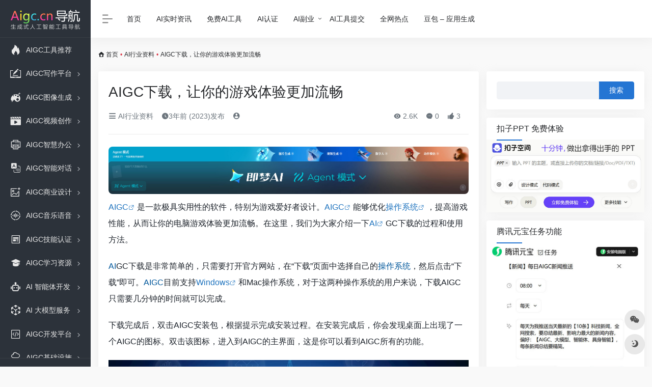

--- FILE ---
content_type: text/html; charset=UTF-8
request_url: https://www.aigc.cn/9233.html
body_size: 15723
content:
<!DOCTYPE html><html lang="zh-Hans" class="io-white-mode"><head> <script> var default_c = "io-white-mode"; var night = document.cookie.replace(/(?:(?:^|.*;\s*)io_night_mode\s*\=\s*([^;]*).*$)|^.*$/, "$1"); try { if (night === "0") { document.documentElement.classList.add("io-black-mode"); document.documentElement.classList.remove(default_c); } else { document.documentElement.classList.remove("io-black-mode"); document.documentElement.classList.add(default_c); } } catch (_) {}</script><meta charset="UTF-8"><meta name="renderer" content="webkit"><meta name="force-rendering" content="webkit"><meta http-equiv="X-UA-Compatible" content="IE=edge, chrome=1"><meta name="viewport" content="width=device-width, initial-scale=1.0, user-scalable=0, minimum-scale=1.0, maximum-scale=0.0, viewport-fit=cover"><title>AIGC下载，让你的游戏体验更加流畅 | AIGC工具导航</title><meta name="theme-color" content="#f9f9f9" /><meta name="keywords" content="AI,AIGC,Windows,操作系统" /><meta name="description" content="AIGC是一款极具实用性的软件，特别为游戏爱好者设计。AIGC能够优化操作系统，提高游戏性能，从而让你的电脑游戏体验更加流畅。在这里，我们为大家介绍一下AIGC下载的过程和使用方法。 AIGC下载是非常简单的，只需..." /><meta property="og:type" content="article"><meta property="og:url" content="https://www.aigc.cn/9233.html"/> <meta property="og:title" content="AIGC下载，让你的游戏体验更加流畅 | AIGC工具导航"><meta property="og:description" content="AIGC是一款极具实用性的软件，特别为游戏爱好者设计。AIGC能够优化操作系统，提高游戏性能，从而让你的电脑游戏体验更加流畅。在这里，我们为大家介绍一下AIGC下载的过程和使用方法。 AIGC下载是非常简单的，只需..."><meta property="og:image" content="https://www.aigc.cn/wp-content/suiji/随机图 (14).jpg"><meta property="og:site_name" content="AIGC工具导航"><link rel="shortcut icon" href="https://www.aigc.cn/wp-content/uploads/2025/06/aigc-icon.png"><link rel="apple-touch-icon" href="https://www.aigc.cn/wp-content/uploads/2025/06/aigc-icon.png"><!--[if IE]><script src="https://www.aigc.cn/wp-content/themes/onenav/js/html5.min.js"></script><![endif]--><meta name='robots' content='max-image-preview:large' /> <style>img:is([sizes="auto" i], [sizes^="auto," i]) { contain-intrinsic-size: 3000px 1500px }</style> <script> /*seo合集头条推送*/ (function(){ var el = document.createElement("script"); el.src = "https://sf1-scmcdn-tos.pstatp.com/goofy/ttzz/push.js?76b4be30d30a21f265a9434413cdec30c9c7fcb5b0f7cc19838651853541c70e19d1c501ebd3301f5e2290626f5b53d078c8250527fa0dfd9783a026ff3cf719"; el.id = "ttzz"; var s = document.getElementsByTagName("script")[0]; s.parentNode.insertBefore(el, s); })(window) </script><style id='classic-theme-styles-inline-css' type='text/css'>/*! This file is auto-generated */.wp-block-button__link{color:#fff;background-color:#32373c;border-radius:9999px;box-shadow:none;text-decoration:none;padding:calc(.667em + 2px) calc(1.333em + 2px);font-size:1.125em}.wp-block-file__button{background:#32373c;color:#fff;text-decoration:none}</style><link rel='stylesheet' id='aigc-css-css' href='https://www.aigc.cn/wp-content/themes/aigc/assets/css/aigc-style.css?ver=1.0.0' type='text/css' media='all' /><link rel='stylesheet' id='iconfont-css' href='https://www.aigc.cn/wp-content/themes/onenav/css/iconfont.css?ver=4.0423' type='text/css' media='all' /><link rel='stylesheet' id='iconfont-io-1-css' href='//at.alicdn.com/t/font_1620678_18rbnd2homc.css' type='text/css' media='all' /><link rel='stylesheet' id='iconfont-io-2-css' href='//at.alicdn.com/t/font_2811503_rz4zraeosal.css' type='text/css' media='all' /><link rel='stylesheet' id='iconfont-io-3-css' href='//www.aigc.cn/wp-content/ico/font_3916716_l8rm126aldr/iconfont.css?ver=4.0423' type='text/css' media='all' /><link rel='stylesheet' id='iconfont-io-4-css' href='//at.alicdn.com/t/c/font_4058470_9s81uu3rlb.css' type='text/css' media='all' /><link rel='stylesheet' id='bootstrap-css' href='https://www.aigc.cn/wp-content/themes/onenav/css/bootstrap.min.css?ver=4.0423' type='text/css' media='all' /><link rel='stylesheet' id='lightbox-css' href='https://www.aigc.cn/wp-content/themes/onenav/css/jquery.fancybox.min.css?ver=4.0423' type='text/css' media='all' /><link rel='stylesheet' id='style-css' href='https://www.aigc.cn/wp-content/themes/onenav/css/style.min.css?ver=4.0423' type='text/css' media='all' /><script type="text/javascript" src="https://www.aigc.cn/wp-content/themes/onenav/js/jquery.min.js?ver=4.0423" id="jquery-js"></script><script type="text/javascript" id="jquery-js-after">/* <![CDATA[ *//* <![CDATA[ */ function loadFunc(func) {if (document.all){window.attachEvent("onload",func);}else{window.addEventListener("load",func,false);}} /* ]]]]><![CDATA[> *//* ]]> */</script><link rel="canonical" href="https://www.aigc.cn/9233.html" /><link rel="alternate" title="oEmbed (JSON)" type="application/json+oembed" href="https://www.aigc.cn/wp-json/oembed/1.0/embed?url=https%3A%2F%2Fwww.aigc.cn%2F9233.html" /><link rel="alternate" title="oEmbed (XML)" type="text/xml+oembed" href="https://www.aigc.cn/wp-json/oembed/1.0/embed?url=https%3A%2F%2Fwww.aigc.cn%2F9233.html&#038;format=xml" /><style>.io.icon-fw,.iconfont.icon-fw { width: 1.15em;}.screenshot-carousel .img_wrapper a{display:contents}.fancybox-slide--iframe .fancybox-content{max-width :1280px;margin:0}.fancybox-slide--iframe.fancybox-slide{padding:44px 0}.navbar-nav .menu-item-286 a{background: #ff8116;border-radius: 50px!important;padding: 5px 10px!important;margin: 5px 0!important;color: #fff!important;}.navbar-nav .menu-item-286 a i{position: absolute;top: 0;right: -10px;color: #f13522;}.io-black-mode .navbar-nav .menu-item-286 a{background: #ce9412;}.io-black-mode .navbar-nav .menu-item-286 a i{color: #fff;}.customize-width{max-width:1780px}.sidebar-nav{width:178px}@media (min-width: 768px){.main-content{margin-left:178px;}.main-content .page-header{left:178px;}}</style><script>(function(a,b){a.ioLetterAvatar=function(d,l,j){d=d||"";l=l||60;var h="#1abc9c #2ecc71 #3498db #9b59b6 #3fe95e #16a085 #27ae60 #2980b9 #8e44ad #fc3e50 #f1c40f #e67e22 #e74c3c #00bcd4 #95aa36 #f39c12 #d35400 #c0392b #b2df1e #7ffc8d".split(" "),f,c,k,g,e,i,t,m;f=String(d).toUpperCase();f=f?f.charAt(0):"?";if(a.devicePixelRatio){l=(l*a.devicePixelRatio)}c=parseInt((((f=="?"?72:f.charCodeAt(0))-64)*12345).toString().slice(0,5));k=c%(h.length-1);t=(c+1)%(h.length-1);m=(c-1)%(h.length-1);g=b.createElement("canvas");g.width=l;g.height=l;e=g.getContext("2d");e.fillStyle=j?j:h[k];e.fillRect(0,0,g.width,g.height); e.arc((c*180)%l,(c*150)%l, (c/120)%l ,0 ,360 );e.fillStyle=h[t];e.globalAlpha = .6;e.fill();e.save();e.beginPath();e.fillStyle=h[m];e.globalAlpha = .4;e.arc((c*20)%l,(c*50)%l, ((99999-c)/80)%l,0 ,360 );e.fill();e.font=Math.round(g.width/2)+"px 'Microsoft Yahei'";e.textAlign="center";e.fillStyle="#fff";e.globalAlpha = 1;e.fillText(f,l/2,l/1.5);i=g.toDataURL();g=null;return i}})(window,document);</script><meta name="redi-version" content="1.2.7" /><link rel="icon" href="https://www.aigc.cn/wp-content/uploads/2025/06/cropped-aigc-icon-32x32.png" sizes="32x32" /><link rel="icon" href="https://www.aigc.cn/wp-content/uploads/2025/06/cropped-aigc-icon-192x192.png" sizes="192x192" /><link rel="apple-touch-icon" href="https://www.aigc.cn/wp-content/uploads/2025/06/cropped-aigc-icon-180x180.png" /><meta name="msapplication-TileImage" content="https://www.aigc.cn/wp-content/uploads/2025/06/cropped-aigc-icon-270x270.png" /><style>.panel-body a:not(.no-c){color:#1e73be}.panel-body a:not(.no-c):hover{color:#cc3b3b}a:hover,.io-grey-mode .sidebar-show,.io-grey-mode .sidebar-item>a:hover,.io-grey-mode .sidebar-item li>a:hover,.home-like:hover, .io-grey-mode .sidebar-popup>div>ul>li>a:hover{color:#f1404b} .header-mini-btn label:hover path{ stroke:#f1404b} .url-card .max .tga a:not(.no-tag):hover,.card-app.card .tga a:not(.no-tag):hover{background:#f1404b} .sidebar .url-card .card:hover{border: 1px solid #f1404b!important;}.tags i{color:#2475d3}.custom-piece_c_b{background:#2475d3!important}.custom-piece_c{color:#2475d3!important}.slider_menu[sliderTab] .anchor,.customize-menu .btn-edit,.badge-danger,.comment-list .rank,.sidebar .card-header:after{background:#2475d3}.badge-outline-primary{color:#2475d3;border:#2475d3 solid 1px}.posts-nav .page-numbers.current,.posts-nav .page-numbers:not(.dots):hover,#comments-navi>a:hover,#comments-navi>.current,.page-nav>a:hover span,.page-nav>.current span{background-color:#2475d3;box-shadow: 0px 5px 20px -3px rgba(36,117,211,.6);} .custom-control-input:not(:disabled):active~.custom-control-label::before{background-color:rgba(36,117,211,.15);border-color:rgba(36,117,211,.15);}.custom-control-input:focus~.custom-control-label::before{box-shadow:0 0 0 .2rem rgba(36,117,211,.25)}.custom-control-input:focus:not(:checked)~.custom-control-label::before{border-color:#2475d3}.custom-control-input:checked~.custom-control-label::before{border-color:#2475d3;background-color:#2475d3}.btn-search:hover,.btn-search.current{background-color:#2475d3;box-shadow: 0 5px 20px -3px rgba(36,117,211,.6)}.btn-search.current:after{border-top-color:#2475d3}.panel-body h2,.panel-body h3 {border-color:#2475d3}.custom_btn-outline {color: #2475d3;background-color: transparent;border-color: #2475d3;}.custom_btn-outline:hover {color: #ffffff;background-color: #19191c;border-color: #19191c;}.custom_btn-outline:focus, .custom_btn-outline.focus {color: #19191c;box-shadow: 0 0 0 0 transparent!important;background-color: transparent;}.custom_btn-outline.disabled, .custom_btn-outline:disabled {color: #2475d3;background-color: transparent!important;}.custom_btn-outline:not(:disabled):not(.disabled):active, .custom_btn-outline:not(:disabled):not(.disabled).active,.show > .custom_btn-outline.dropdown-toggle {color: #fff;background-color: #2475d3;border-color: #2475d3;}.custom_btn-outline:not(:disabled):not(.disabled):active:focus, .custom_btn-outline:not(:disabled):not(.disabled).active:focus,.show > .custom_btn-outline.dropdown-toggle:focus {box-shadow: 0 0 0 0 transparent!important;}.custom_btn-d {color: #ffffff;background-color: #2475d3;border-color: #2475d3;}.custom_btn-d:hover {color: #ffffff;background-color: #19191c;border-color: #19191c;}.custom_btn-d:focus,.custom_btn-d.focus {color: #ffffff;background-color: #19191c;border-color: #19191c;box-shadow: 0 0 0 0 transparent!important;}.custom_btn-d.disabled,.custom_btn-d:disabled {color: #ffffff;background-color:#2475d3;border-color: #2475d3;}.custom_btn-d:not(:disabled):not(.disabled):active,.custom_btn-d:not(:disabled):not(.disabled).active{color: #ffffff;background-color: #19191c;border-color: #19191c;}.custom_btn-d:not(:disabled):not(.disabled):active:focus,.custom_btn-d:not(:disabled):not(.disabled).active:focus{box-shadow: 0 0 0 0 transparent!important;}.btn.custom_btn-d {color: #ffffff;background-color: #2475d3;border-color: #2475d3;}.btn.custom_btn-d:hover {color: #ffffff;background-color: #19191c;border-color: #19191c;}.btn.custom_btn-d:focus,.btn.custom_btn-d.focus {color: #ffffff;background-color: #19191c;border-color: #19191c;box-shadow: 0 0 0 0 transparent!important;}.btn.custom_btn-d.disabled,.btn.custom_btn-d:disabled {color: #ffffff;background-color:#2475d3;border-color: #2475d3;}.btn.custom_btn-d:not(:disabled):not(.disabled):active,.btn.custom_btn-d:not(:disabled):not(.disabled).active,.show > .custom_btn-d.dropdown-toggle {color: #ffffff;background-color: #19191c;border-color: #19191c;}.btn.custom_btn-d:not(:disabled):not(.disabled):active:focus,.btn.custom_btn-d:not(:disabled):not(.disabled).active:focus,.show > .custom_btn-d.dropdown-toggle:focus {box-shadow: 0 0 0 0 transparent!important;}.btn-dark:hover{background-color:#2475d3;border-color:#2475d3}.sidebar .card .searchform input[type='submit']{border: 1px solid #2475d3;background-color:#2475d3}.sidebar .card .searchform input[type='submit']:hover{border: 1px solid #19191c;background-color:#19191c}</style><!-- 自定义代码 --><script>var _hmt = _hmt || [];(function() { var hm = document.createElement("script"); hm.src = "https://hm.baidu.com/hm.js?25b47bccd993a51352dab5333346e349"; var s = document.getElementsByTagName("script")[0]; s.parentNode.insertBefore(hm, s);})();</script><!-- Google tag (gtag.js) --><script async src="https://www.googletagmanager.com/gtag/js?id=G-LKXCD2NYHH"></script><script> window.dataLayer = window.dataLayer || []; function gtag(){dataLayer.push(arguments);} gtag('js', new Date()); gtag('config', 'G-LKXCD2NYHH');</script><script><meta name="shenma-site-verification" content="429fcdc3518894b41093a7a15ce25fff_1762624097"></script><script>(function(){var el = document.createElement("script");el.src = "https://lf1-cdn-tos.bytegoofy.com/goofy/ttzz/push.js?76b4be30d30a21f265a9434413cdec30c9c7fcb5b0f7cc19838651853541c70e19d1c501ebd3301f5e2290626f5b53d078c8250527fa0dfd9783a026ff3cf719";el.id = "ttzz";var s = document.getElementsByTagName("script")[0];s.parentNode.insertBefore(el, s);})(window)</script><!-- end 自定义代码 --></head> <body class="wp-singular post-template-default single single-post postid-9233 single-format-standard wp-theme-onenav wp-child-theme-aigc sidebar_right post"> <div id="sidebar" class="sticky sidebar-nav fade"> <div class="modal-dialog h-100 sidebar-nav-inner"> <div class="sidebar-logo border-bottom border-color"> <!-- logo --> <div class="logo overflow-hidden"> <a href="https://www.aigc.cn" class="logo-expanded"> <img src="https://www.aigc.cn/wp-content/uploads/2024/09/AIGC-newlogo-black-1-1-1.png" height="40" class="d-none" alt="AIGC工具导航"> <img src="https://www.aigc.cn/wp-content/uploads/2025/11/AIGC-newlogo-white-1-1-3-new-light.png" height="40" alt="AIGC工具导航"> </a> <a href="https://www.aigc.cn" class="logo-collapsed"> <img src="https://www.aigc.cn/wp-content/uploads/2023/04/AIGClogoXIAO-2.png" height="40" class="d-none" alt="AIGC工具导航"> <img src="https://www.aigc.cn/wp-content/uploads/2023/04/AIGClogoXIAO-2.png" height="40" alt="AIGC工具导航"> </a> </div> <!-- logo end --> </div> <div class="sidebar-menu flex-fill"> <div class="sidebar-scroll" > <div class="sidebar-menu-inner"> <ul> <li class="sidebar-item"> <a href="https://www.aigc.cn/#term-2494" class=""> <i class="iconfont icon-hot icon-fw icon-lg"></i> <span>AIGC工具推荐</span> </a> </li> <li class="sidebar-item"> <a href="https://www.aigc.cn/#term-1908" class="" data-change="https://www.aigc.cn/#term-1908"> <i class="io io-webyemiansheji icon-fw icon-lg"></i> <span>AIGC写作平台</span> </a> <i class="iconfont icon-arrow-r-m sidebar-more text-sm"></i> <ul > <li> <a href="https://www.aigc.cn/#term-1908-239" class=""><span>AI写作工具</span></a> </li> <li> <a href="https://www.aigc.cn/#term-1908-2336" class=""><span>AI论文写作</span></a> </li> <li> <a href="https://www.aigc.cn/#term-1908-2078" class=""><span>AI论文查重</span></a> </li> <li> <a href="https://www.aigc.cn/#term-1908-6276" class=""><span>降AIGC率</span></a> </li> <li> <a href="https://www.aigc.cn/#term-1908-729" class=""><span>AIGC检测</span></a> </li> <li> <a href="https://www.aigc.cn/#term-1908-4628" class=""><span>AI总结摘要</span></a> </li> <li> <a href="https://www.aigc.cn/#term-1908-962" class=""><span>AI提示词</span></a> </li> <li> <a href="https://www.aigc.cn/#term-1908-5676" class=""><span>AI阅读</span></a> </li> <li> <a href="https://www.aigc.cn/#term-1908-5454" class=""><span>AI公文</span></a> </li> <li> <a href="https://www.aigc.cn/#term-1908-5822" class=""><span>AI小说</span></a> </li> <li> <a href="https://www.aigc.cn/#term-1908-11095" class=""><span>AI标书写作</span></a> </li> <li> <a href="https://www.aigc.cn/#term-1908-5826" class=""><span>AI小红书文案</span></a> </li> </ul> </li> <li class="sidebar-item"> <a href="https://www.aigc.cn/#term-1913" class="" data-change="https://www.aigc.cn/#term-1913"> <i class="io io-V icon-fw icon-lg"></i> <span>AIGC图像生成</span> </a> <i class="iconfont icon-arrow-r-m sidebar-more text-sm"></i> <ul > <li> <a href="https://www.aigc.cn/#term-1913-253" class=""><span>AI绘画工具</span></a> </li> <li> <a href="https://www.aigc.cn/#term-1913-5820" class=""><span>AI绘本</span></a> </li> <li> <a href="https://www.aigc.cn/#term-1913-14800" class=""><span>AI证件照生成</span></a> </li> <li> <a href="https://www.aigc.cn/#term-1913-184" class=""><span>AI素材</span></a> </li> <li> <a href="https://www.aigc.cn/#term-1913-6215" class=""><span>Adobe·AI插件</span></a> </li> <li> <a href="https://www.aigc.cn/#term-1913-594" class=""><span>AI-3D生成</span></a> </li> <li> <a href="https://www.aigc.cn/#term-1913-1914" class=""><span>AI绘画提示词</span></a> </li> <li> <a href="https://www.aigc.cn/#term-1913-1917" class=""><span>AI绘画社区</span></a> </li> <li> <a href="https://www.aigc.cn/#term-1913-2051" class=""><span>AI绘画模型</span></a> </li> <li> <a href="https://www.aigc.cn/#term-1913-6307" class=""><span>AI漫画翻译</span></a> </li> </ul> </li> <li class="sidebar-item"> <a href="https://www.aigc.cn/#term-1909" class="" data-change="https://www.aigc.cn/#term-1909"> <i class="io io-shipin2 icon-fw icon-lg"></i> <span>AIGC视频创作</span> </a> <i class="iconfont icon-arrow-r-m sidebar-more text-sm"></i> <ul > <li> <a href="https://www.aigc.cn/#term-1909-959" class=""><span>AI视频生成</span></a> </li> <li> <a href="https://www.aigc.cn/#term-1909-635" class=""><span>AI数字人</span></a> </li> <li> <a href="https://www.aigc.cn/#term-1909-2365" class=""><span>AI换脸</span></a> </li> <li> <a href="https://www.aigc.cn/#term-1909-12078" class=""><span>AI短剧</span></a> </li> <li> <a href="https://www.aigc.cn/#term-1909-466" class=""><span>AI视频后期</span></a> </li> <li> <a href="https://www.aigc.cn/#term-1909-2098" class=""><span>AI动作捕捉</span></a> </li> <li> <a href="https://www.aigc.cn/#term-1909-2052" class=""><span>AI视频模型</span></a> </li> <li> <a href="https://www.aigc.cn/#term-1909-2135" class=""><span>AI字幕翻译</span></a> </li> <li> <a href="https://www.aigc.cn/#term-1909-5689" class=""><span>图片转视频</span></a> </li> <li> <a href="https://www.aigc.cn/#term-1909-6402" class=""><span>AI动漫视频</span></a> </li> <li> <a href="https://www.aigc.cn/#term-1909-13070" class=""><span>AI数字生命</span></a> </li> </ul> </li> <li class="sidebar-item"> <a href="https://www.aigc.cn/#term-1907" class="" data-change="https://www.aigc.cn/#term-1907"> <i class="io io-bangongyongpinguanli icon-fw icon-lg"></i> <span>AIGC智慧办公</span> </a> <i class="iconfont icon-arrow-r-m sidebar-more text-sm"></i> <ul > <li> <a href="https://www.aigc.cn/#term-1907-2481" class=""><span>AI生成PPT</span></a> </li> <li> <a href="https://www.aigc.cn/#term-1907-3611" class=""><span>AI简历制作</span></a> </li> <li> <a href="https://www.aigc.cn/#term-1907-14764" class=""><span>AI图表</span></a> </li> <li> <a href="https://www.aigc.cn/#term-1907-14800" class=""><span>AI证件照</span></a> </li> <li> <a href="https://www.aigc.cn/#term-1907-3164" class=""><span>AI电子表格</span></a> </li> <li> <a href="https://www.aigc.cn/#term-1907-1936" class=""><span>AI文档处理</span></a> </li> <li> <a href="https://www.aigc.cn/#term-1907-2309" class=""><span>AI思维导图</span></a> </li> <li> <a href="https://www.aigc.cn/#term-1907-700" class=""><span>AI协作办公</span></a> </li> <li> <a href="https://www.aigc.cn/#term-1907-776" class=""><span>AI翻译</span></a> </li> <li> <a href="https://www.aigc.cn/#term-1907-5291" class=""><span>AI会议助理</span></a> </li> <li> <a href="https://www.aigc.cn/#term-1907-6843" class=""><span>AI浏览器插件</span></a> </li> <li> <a href="https://www.aigc.cn/#term-1907-14728" class=""><span>AI排版</span></a> </li> <li> <a href="https://www.aigc.cn/#term-1907-9858" class=""><span>AI调查问卷</span></a> </li> <li> <a href="https://www.aigc.cn/#term-1907-10653" class=""><span>AI域名</span></a> </li> <li> <a href="https://www.aigc.cn/#term-1907-14699" class=""><span>AI研报</span></a> </li> </ul> </li> <li class="sidebar-item"> <a href="https://www.aigc.cn/#term-6373" class="" data-change="https://www.aigc.cn/#term-6373"> <i class="io io-a-20Jyuyinzhuanwenzi icon-fw icon-lg"></i> <span>AIGC智能对话</span> </a> <i class="iconfont icon-arrow-r-m sidebar-more text-sm"></i> <ul > <li> <a href="https://www.aigc.cn/#term-6373-6377" class=""><span>AI智能助手</span></a> </li> <li> <a href="https://www.aigc.cn/#term-6373-492" class=""><span>AI搜索引擎</span></a> </li> <li> <a href="https://www.aigc.cn/#term-6373-242" class=""><span>AI聊天对话</span></a> </li> <li> <a href="https://www.aigc.cn/#term-6373-1919" class=""><span>AI问答</span></a> </li> <li> <a href="https://www.aigc.cn/#term-6373-6381" class=""><span>AI角色扮演</span></a> </li> <li> <a href="https://www.aigc.cn/#term-6373-13906" class=""><span>AI女友</span></a> </li> <li> <a href="https://www.aigc.cn/#term-6373-14705" class=""><span>AI动物语言转换</span></a> </li> </ul> </li> <li class="sidebar-item"> <a href="https://www.aigc.cn/#term-1906" class="" data-change="https://www.aigc.cn/#term-1906"> <i class="io io-tupiantianjia icon-fw icon-lg"></i> <span>AIGC商业设计</span> </a> <i class="iconfont icon-arrow-r-m sidebar-more text-sm"></i> <ul > <li> <a href="https://www.aigc.cn/#term-1906-883" class=""><span>AI设计工具</span></a> </li> <li> <a href="https://www.aigc.cn/#term-1906-5825" class=""><span>AI商品图</span></a> </li> <li> <a href="https://www.aigc.cn/#term-1906-2099" class=""><span>AI抠图</span></a> </li> <li> <a href="https://www.aigc.cn/#term-1906-14591" class=""><span>AI相机</span></a> </li> <li> <a href="https://www.aigc.cn/#term-1906-6053" class=""><span>AI图像扩展</span></a> </li> <li> <a href="https://www.aigc.cn/#term-1906-241" class=""><span>AI图像处理</span></a> </li> <li> <a href="https://www.aigc.cn/#term-1906-5124" class=""><span>AI标志设计</span></a> </li> <li> <a href="https://www.aigc.cn/#term-1906-2134" class=""><span>AI空间设计</span></a> </li> <li> <a href="https://www.aigc.cn/#term-1906-2517" class=""><span>AI服装设计</span></a> </li> <li> <a href="https://www.aigc.cn/#term-1906-2525" class=""><span>AI字体设计</span></a> </li> <li> <a href="https://www.aigc.cn/#term-1906-13884" class=""><span>AI珠宝设计</span></a> </li> <li> <a href="https://www.aigc.cn/#term-1906-13954" class=""><span>AI海报设计</span></a> </li> <li> <a href="https://www.aigc.cn/#term-1906-5824" class=""><span>AI艺术二维码</span></a> </li> <li> <a href="https://www.aigc.cn/#term-1906-820" class=""><span>AI头像</span></a> </li> <li> <a href="https://www.aigc.cn/#term-1906-14588" class=""><span>AI智能标注</span></a> </li> </ul> </li> <li class="sidebar-item"> <a href="https://www.aigc.cn/#term-1905" class="" data-change="https://www.aigc.cn/#term-1905"> <i class="io io-nlsasrcustommodel icon-fw icon-lg"></i> <span>AIGC音乐语音</span> </a> <i class="iconfont icon-arrow-r-m sidebar-more text-sm"></i> <ul > <li> <a href="https://www.aigc.cn/#term-1905-252" class=""><span>AI音乐生成</span></a> </li> <li> <a href="https://www.aigc.cn/#term-1905-937" class=""><span>AI语音配音</span></a> </li> <li> <a href="https://www.aigc.cn/#term-1905-938" class=""><span>AI语音识别</span></a> </li> <li> <a href="https://www.aigc.cn/#term-1905-403" class=""><span>AI语音合成</span></a> </li> <li> <a href="https://www.aigc.cn/#term-1905-2136" class=""><span>AI音频处理</span></a> </li> <li> <a href="https://www.aigc.cn/#term-1905-13862" class=""><span>AI同声传译</span></a> </li> </ul> </li> <li class="sidebar-item"> <a href="https://www.aigc.cn/#term-14832" class="" data-change="https://www.aigc.cn/#term-14832"> <i class="io io-xinwenzixun-xianxing icon-fw icon-lg"></i> <span>AIGC技能认证</span> </a> <i class="iconfont icon-arrow-r-m sidebar-more text-sm"></i> <ul > <li> <a href="https://www.aigc.cn/#term-14832-3100" class=""><span>AI行业认证</span></a> </li> <li> <a href="https://www.aigc.cn/#term-14832-14833" class=""><span>大数据认证</span></a> </li> <li> <a href="https://www.aigc.cn/#term-14832-14831" class=""><span>中国电子学会</span></a> </li> </ul> </li> <li class="sidebar-item"> <a href="https://www.aigc.cn/#term-1916" class="" data-change="https://www.aigc.cn/#term-1916"> <i class="io io-bendishenghuodaxue icon-fw icon-lg"></i> <span>AIGC学习资源</span> </a> <i class="iconfont icon-arrow-r-m sidebar-more text-sm"></i> <ul > <li> <a href="https://www.aigc.cn/#term-1916-2056" class=""><span>AIGC免费课程</span></a> </li> <li> <a href="https://www.aigc.cn/#term-1916-14799" class=""><span>AI教研助手</span></a> </li> <li> <a href="https://www.aigc.cn/#term-1916-1465" class=""><span>AI教育助理</span></a> </li> <li> <a href="https://www.aigc.cn/#term-1916-2055" class=""><span>AI运营启发</span></a> </li> <li> <a href="https://www.aigc.cn/#term-1916-947" class=""><span>全球大学AI</span></a> </li> <li> <a href="https://www.aigc.cn/#term-1916-757" class=""><span>大陆大学AI</span></a> </li> <li> <a href="https://www.aigc.cn/#term-1916-2186" class=""><span>AI行业协会</span></a> </li> <li> <a href="https://www.aigc.cn/#term-1916-2079" class=""><span>AI行业门户</span></a> </li> <li> <a href="https://www.aigc.cn/#term-1916-2187" class=""><span>AI官方活动</span></a> </li> <li> <a href="https://www.aigc.cn/#term-1916-1852" class=""><span>AI中文研究机构</span></a> </li> <li> <a href="https://www.aigc.cn/#term-1916-238" class=""><span>AI海外研究机构</span></a> </li> <li> <a href="https://www.aigc.cn/#term-1916-6386" class=""><span>AI大赛</span></a> </li> </ul> </li> <li class="sidebar-item"> <a href="https://www.aigc.cn/#term-5766" class="" data-change="https://www.aigc.cn/#term-5766"> <i class="io io-jiqiren1 icon-fw icon-lg"></i> <span>AI 智能体开发</span> </a> <i class="iconfont icon-arrow-r-m sidebar-more text-sm"></i> <ul > <li> <a href="https://www.aigc.cn/#term-5766-6267" class=""><span>Agents开发平台</span></a> </li> <li> <a href="https://www.aigc.cn/#term-5766-14835" class=""><span>具身智能平台</span></a> </li> <li> <a href="https://www.aigc.cn/#term-5766-14834" class=""><span>世界模型</span></a> </li> </ul> </li> <li class="sidebar-item"> <a href="https://www.aigc.cn/#term-6079" class="" data-change="https://www.aigc.cn/#term-6079"> <i class="io io-AR icon-fw icon-lg"></i> <span>AI 大模型服务</span> </a> <i class="iconfont icon-arrow-r-m sidebar-more text-sm"></i> <ul > <li> <a href="https://www.aigc.cn/#term-6079-6080" class=""><span>AI大语言模型</span></a> </li> <li> <a href="https://www.aigc.cn/#term-6079-6083" class=""><span>AI多模态大模型</span></a> </li> <li> <a href="https://www.aigc.cn/#term-6079-6081" class=""><span>AI视觉大模型</span></a> </li> <li> <a href="https://www.aigc.cn/#term-6079-6082" class=""><span>AI视频大模型</span></a> </li> <li> <a href="https://www.aigc.cn/#term-6079-6085" class=""><span>AI语音大模型</span></a> </li> <li> <a href="https://www.aigc.cn/#term-6079-6090" class=""><span>AI行业大模型</span></a> </li> <li> <a href="https://www.aigc.cn/#term-6079-6087" class=""><span>AI海外大模型</span></a> </li> <li> <a href="https://www.aigc.cn/#term-6079-11004" class=""><span>AI大模型评测</span></a> </li> </ul> </li> <li class="sidebar-item"> <a href="https://www.aigc.cn/#term-1903" class="" data-change="https://www.aigc.cn/#term-1903"> <i class="io io-biancheng-01 icon-fw icon-lg"></i> <span>AIGC开发平台</span> </a> <i class="iconfont icon-arrow-r-m sidebar-more text-sm"></i> <ul > <li> <a href="https://www.aigc.cn/#term-1903-922" class=""><span>AI编程工具</span></a> </li> <li> <a href="https://www.aigc.cn/#term-1903-13545" class=""><span>AI开源项目</span></a> </li> <li> <a href="https://www.aigc.cn/#term-1903-1478" class=""><span>AI开发课堂</span></a> </li> <li> <a href="https://www.aigc.cn/#term-1903-2189" class=""><span>AI开发框架</span></a> </li> <li> <a href="https://www.aigc.cn/#term-1903-932" class=""><span>AI开放平台</span></a> </li> <li> <a href="https://www.aigc.cn/#term-1903-138" class=""><span>AI开发者社区</span></a> </li> <li> <a href="https://www.aigc.cn/#term-1903-1468" class=""><span>AI低(无)代码编程</span></a> </li> <li> <a href="https://www.aigc.cn/#term-1903-1494" class=""><span>AI-SQL数据库</span></a> </li> <li> <a href="https://www.aigc.cn/#term-1903-1508" class=""><span>AI训练模型</span></a> </li> <li> <a href="https://www.aigc.cn/#term-1903-232" class=""><span>AI国际导航</span></a> </li> </ul> </li> <li class="sidebar-item"> <a href="https://www.aigc.cn/#term-4829" class="" data-change="https://www.aigc.cn/#term-4829"> <i class="io io-cloud-service icon-fw icon-lg"></i> <span>AIGC基础设施</span> </a> <i class="iconfont icon-arrow-r-m sidebar-more text-sm"></i> <ul > <li> <a href="https://www.aigc.cn/#term-4829-943" class=""><span>AI应用接口API</span></a> </li> <li> <a href="https://www.aigc.cn/#term-4829-3886" class=""><span>AI基础设施</span></a> </li> <li> <a href="https://www.aigc.cn/#term-4829-4014" class=""><span>AI算力平台</span></a> </li> <li> <a href="https://www.aigc.cn/#term-4829-3297" class=""><span>AI云服务</span></a> </li> </ul> </li> <li class="sidebar-item"> <a href="https://www.aigc.cn/#term-87729" class="" data-change="https://www.aigc.cn/#term-87729"> <i class="io io-caiseshuben icon-fw icon-lg"></i> <span>AIGC生命科学</span> </a> <i class="iconfont icon-arrow-r-m sidebar-more text-sm"></i> <ul > <li> <a href="https://www.aigc.cn/#term-87729-243" class=""><span>AI生物医学</span></a> </li> <li> <a href="https://www.aigc.cn/#term-87729-14592" class=""><span>AI心理咨询</span></a> </li> </ul> </li> <li class="sidebar-item"> <a href="https://www.aigc.cn/#term-2359" class="" data-change="https://www.aigc.cn/#term-2359"> <i class="io io-icon-test1 icon-fw icon-lg"></i> <span>AIGC企业场景</span> </a> <i class="iconfont icon-arrow-r-m sidebar-more text-sm"></i> <ul > <li> <a href="https://www.aigc.cn/#term-2359-493" class=""><span>AI营销工具</span></a> </li> <li> <a href="https://www.aigc.cn/#term-2359-1467" class=""><span>AI流量优化</span></a> </li> <li> <a href="https://www.aigc.cn/#term-2359-4364" class=""><span>AI数字员工</span></a> </li> <li> <a href="https://www.aigc.cn/#term-2359-1330" class=""><span>AI法律服务</span></a> </li> <li> <a href="https://www.aigc.cn/#term-2359-2337" class=""><span>AI电子合同</span></a> </li> <li> <a href="https://www.aigc.cn/#term-2359-2372" class=""><span>AI人力资源</span></a> </li> <li> <a href="https://www.aigc.cn/#term-2359-1991" class=""><span>AI数据分析</span></a> </li> <li> <a href="https://www.aigc.cn/#term-2359-2045" class=""><span>AI企业服务</span></a> </li> <li> <a href="https://www.aigc.cn/#term-2359-2351" class=""><span>AI舆情分析</span></a> </li> <li> <a href="https://www.aigc.cn/#term-2359-4050" class=""><span>AI安全技术</span></a> </li> </ul> </li> <li class="sidebar-item"> <a href="https://www.aigc.cn/#term-1904" class="" data-change="https://www.aigc.cn/#term-1904"> <i class="io io-quanqiudaohang icon-fw icon-lg"></i> <span>AIGC行业应用</span> </a> <i class="iconfont icon-arrow-r-m sidebar-more text-sm"></i> <ul > <li> <a href="https://www.aigc.cn/#term-1904-244" class=""><span>AI游戏应用</span></a> </li> <li> <a href="https://www.aigc.cn/#term-1904-5294" class=""><span>AI跨境电商</span></a> </li> <li> <a href="https://www.aigc.cn/#term-1904-832" class=""><span>AI金融事务</span></a> </li> <li> <a href="https://www.aigc.cn/#term-1904-1465" class=""><span>AI教育助理</span></a> </li> <li> <a href="https://www.aigc.cn/#term-1904-1109" class=""><span>AIGC元宇宙</span></a> </li> <li> <a href="https://www.aigc.cn/#term-1904-1940" class=""><span>AI公益应用</span></a> </li> </ul> </li> </ul> </div> </div> </div> <div class="border-top py-2 border-color"> <div class="flex-bottom"> <ul> </ul> </div> </div> </div> </div> <div class="main-content flex-fill"> <div class=" header-nav"> <div id="header" class="page-header sticky"> <div class="navbar navbar-expand-md"> <div class="container-fluid p-0 position-relative"> <div class="position-absolute w-100 text-center"> <a href="https://www.aigc.cn" class="navbar-brand d-md-none m-0" title="AIGC工具导航"> <img src="https://www.aigc.cn/wp-content/uploads/2024/09/AIGC-newlogo-black-1-1-1.png" class="logo-light" alt="AIGC工具导航" height="30"> <img src="https://www.aigc.cn/wp-content/uploads/2025/11/AIGC-newlogo-white-1-1-3-new-light.png" class="logo-dark d-none" alt="AIGC工具导航" height="30"> </a> </div> <div class="nav-item d-md-none mobile-menu py-2 position-relative"><a href="javascript:" id="sidebar-switch" data-toggle="modal" data-target="#sidebar"><i class="iconfont icon-classification icon-lg"></i></a></div> <div class="collapse navbar-collapse order-2 order-md-1"> <div class="header-mini-btn"> <label> <input id="mini-button" type="checkbox" checked="checked"> <svg viewBox="0 0 100 100" xmlns="http://www.w3.org/2000/svg"> <path class="line--1" d="M0 40h62c18 0 18-20-17 5L31 55"></path> <path class="line--2" d="M0 50h80"></path> <path class="line--3" d="M0 60h62c18 0 18 20-17-5L31 45"></path> </svg> </label> </div> <ul class="navbar-nav navbar-top site-menu mr-4"> <li id="menu-item-7510" class="menu-item menu-item-type-custom menu-item-object-custom menu-item-home menu-item-7510"><a href="https://www.aigc.cn/">首页</a></li><li id="menu-item-102946" class="menu-item menu-item-type-post_type menu-item-object-page menu-item-102946"><a href="https://www.aigc.cn/ainews">AI实时资讯</a></li><li id="menu-item-49778" class="menu-item menu-item-type-post_type menu-item-object-page menu-item-49778"><a href="https://www.aigc.cn/free-ai-tools">免费AI工具</a></li><li id="menu-item-102891" class="menu-item menu-item-type-taxonomy menu-item-object-favorites menu-item-102891"><a href="https://www.aigc.cn/favorites/aigc-skills-certification">AI认证</a></li><li id="menu-item-83538" class="menu-item menu-item-type-custom menu-item-object-custom menu-item-has-children menu-item-83538"><a href="#">AI副业</a><ul class="sub-menu"> <li id="menu-item-89622" class="menu-item menu-item-type-custom menu-item-object-custom menu-item-89622"><a href="https://www.aigc.cn/favorites/ai-courses">AI免费课程</a></li> <li id="menu-item-90503" class="menu-item menu-item-type-custom menu-item-object-custom menu-item-90503"><a href="https://www.aigc.cn/ai-industry-report">AI行业报告</a></li> <li id="menu-item-84577" class="menu-item menu-item-type-taxonomy menu-item-object-category menu-item-84577"><a href="https://www.aigc.cn/ai-sideline">AI副业案例</a></li> <li id="menu-item-84576" class="menu-item menu-item-type-taxonomy menu-item-object-category menu-item-84576"><a href="https://www.aigc.cn/ai-siyuyinliu">AI私域引流</a></li> <li id="menu-item-84858" class="menu-item menu-item-type-taxonomy menu-item-object-category menu-item-84858"><a href="https://www.aigc.cn/course">AI课程推荐</a></li> <li id="menu-item-86638" class="menu-item menu-item-type-taxonomy menu-item-object-category menu-item-86638"><a href="https://www.aigc.cn/paid-ai-side-project">AI付费项目</a></li></ul></li><li id="menu-item-102944" class="menu-item menu-item-type-custom menu-item-object-custom menu-item-102944"><a href="https://www.aigc.cn/submit">AI工具提交</a></li><li id="menu-item-72438" class="menu-item menu-item-type-custom menu-item-object-custom menu-item-72438"><a href="https://www.aigc.cn/hotnews/">全网热点</a></li><li id="menu-item-100631" class="menu-item menu-item-type-custom menu-item-object-custom menu-item-100631"><a href="https://www.doubao.com/chat/coding?channel=programmercarl&#038;source=hw_db_programmercarl&#038;type=qit&#038;theme=bianc">豆包 &#8211; 应用生成</a></li> </ul> </div> <ul class="nav navbar-menu text-xs order-1 order-md-2 position-relative"> </ul> </div> </div> </div> <div class="placeholder"></div> </div><div id="content" class="container my-3 my-md-4"> <nav class="text-xs mb-3 mb-md-4" aria-label="breadcrumb"><i class="iconfont icon-home"></i> <a class="crumbs" href="https://www.aigc.cn/">首页</a><i class="text-danger px-1">•</i><a href="https://www.aigc.cn/ai-information" rel="category tag">AI行业资料</a><i class="text-danger px-1">•</i><span aria-current="page">AIGC下载，让你的游戏体验更加流畅</span></nav> <main class="content" role="main"> <div class="content-wrap"> <div class="content-layout"> <div class="panel card"> <div class="card-body"> <div class="panel-header mb-4"><h1 class="h3 mb-3">AIGC下载，让你的游戏体验更加流畅</h1><div class="d-flex flex-fill text-muted text-sm pb-4 border-bottom border-t"><span class="mr-3 d-none d-sm-block"><a href="https://www.aigc.cn/ai-information"><i class="iconfont icon-classification"></i> AI行业资料</a></span><span class="mr-3"><i class="iconfont icon-time"></i><span title="2023年5月15日 pm6:57发布">3年前 (2023)发布</span></span><span class="mr-3"><a href="https://www.aigc.cn/author/0" title=""><i class="iconfont icon-user-circle"></i> </a></span><div class="flex-fill"></div><span class="views mr-3"><i class="iconfont icon-chakan"></i> 2.6K</span><span class="mr-3"><a class="smooth-n" href="#comments"> <i class="iconfont icon-comment"></i> 0</a></span> <span class="mr-3"><a class="btn-like btn-link-like " href="javascript:;" data-action="post_like" data-id="9233"><i class="iconfont icon-like"></i> <span class="like-count">3</span></a></span></div></div> <div class="post-apd"><div id="ad-container"> <a href="https://dis.csqixiang.cn/unpo/jmaigc.html" target="_blank" rel="nofollow"> <img src="https://www.aigc.cn/2025ad/2025jimeng.jpg" alt="duiyou" style="border-radius: 8px;" /> </a></div><style> #ad-container a { display: block; margin-bottom: 10px; }</style></div> <div class="panel-body single mt-2"> <p><a class="external" href="https://www.aigc.cn" title="查看与 AIGC 相关的文章" target="_blank">AIGC</a>是一款极具实用性的软件，特别为游戏爱好者设计。<a class="external" href="https://www.aigc.cn/tag/aigc" title="查看与 AIGC 相关的文章" target="_blank">AIGC</a>能够优化<a class="external" href="https://www.aigc.cn/tag/%e6%93%8d%e4%bd%9c%e7%b3%bb%e7%bb%9f" title="查看与 操作系统 相关的文章" target="_blank">操作系统</a>，提高游戏性能，从而让你的电脑游戏体验更加流畅。在这里，我们为大家介绍一下<a class="external" href="https://www.aigc.cn/tag/ai" title="查看与 AI 相关的文章" target="_blank">AI</a>GC下载的过程和使用方法。</p><p><a href="https://www.aigc.cn/tag/ai" style="color:#01579b">AI</a>GC下载是非常简单的，只需要打开官方网站，在“下载”页面中选择自己的<a href="https://www.aigc.cn/tag/%e6%93%8d%e4%bd%9c%e7%b3%bb%e7%bb%9f" style="color:#01579b">操作系统</a>，然后点击“下载”即可。<a href="https://www.aigc.cn/tag/aigc" style="color:#01579b">AIGC</a>目前支持<a class="external" href="https://www.aigc.cn/tag/windows" title="查看与 Windows 相关的文章" target="_blank">Windows</a>和Mac操作系统，对于这两种操作系统的用户来说，下载AIGC只需要几分钟的时间就可以完成。</p><p>下载完成后，双击AIGC安装包，根据提示完成安装过程。在安装完成后，你会发现桌面上出现了一个AIGC的图标。双击该图标，进入到AIGC的主界面，这是你可以看到AIGC所有的功能。</p><p><img decoding="async" title="AIGC下载，让你的游戏体验更加流畅" alt="AIGC下载，让你的游戏体验更加流畅" data-src="https://www.aigc.cn/wp-content/suiji/随机图 (14).jpg" src="https://www.aigc.cn/wp-content/themes/onenav/images/t.png" alt="AIGC下载，让你的游戏体验更加流畅" /><p>AIGC主要的功能是优化系统性能和游戏性能。它可以清空系统垃圾文件和冗余文件，从而释放磁盘空间，提高系统性能。同时，它还可以优化系统的内存管理，提高系统的运行效率。这些都是让你的电脑运行更加快速和流畅的基本功能。</p><p>除了这些基本功能外，AIGC还具有专门为游戏优化的功能。在AIGC的主界面中，你可以看到“游戏优化”选项。在这个选项中，你可以选择要优化的游戏，然后通过AIGC的优化功能来提高游戏的运行性能。</p><p>AIGC的游戏优化功能主要是通过减少系统运行其他程序的影响来提高游戏性能。有了这个功能，你的电脑可以更加优化地运行游戏，从而获得更加流畅的游戏体验。如果你是一个游戏爱好者，那么AIGC绝对是你必备的软件之一。</p><p>AIGC是一款非常实用的软件，适合任何想要优化系统和游戏性能的用户。下载和安装AIGC非常简单，而且AIGC提供了丰富的功能，使得用户可以轻松优化电脑的运行性能。如果你想要让自己的电脑运行更快，就来试试AIGC吧！</p> </div> <div class="post-tags my-3"><i class="iconfont icon-tags mr-2"></i><a href="https://www.aigc.cn/ai-information" class="btn vc-l-yellow btn-sm text-xs text-height-xs m-1 rounded-pill" rel="tag" title="查看更多文章"># AI行业资料</a><a href="https://www.aigc.cn/tag/ai" class="btn vc-l-violet btn-sm text-xs text-height-xs m-1 rounded-pill" rel="tag" title="查看更多文章"># AI</a><a href="https://www.aigc.cn/tag/aigc" class="btn vc-l-gray btn-sm text-xs text-height-xs m-1 rounded-pill" rel="tag" title="查看更多文章"># AIGC</a><a href="https://www.aigc.cn/tag/windows" class="btn vc-l-red btn-sm text-xs text-height-xs m-1 rounded-pill" rel="tag" title="查看更多文章"># Windows</a><a href="https://www.aigc.cn/tag/%e6%93%8d%e4%bd%9c%e7%b3%bb%e7%bb%9f" class="btn vc-l-yellow btn-sm text-xs text-height-xs m-1 rounded-pill" rel="tag" title="查看更多文章"># 操作系统</a></div><div class="text-xs text-muted"><div><span>©</span> 版权声明</div><div class="posts-copyright"><a href="https://www.aigc.cn/">AI工具</a>文章转载自互联网、仅供学习交流，内容版权归原作者所有，如涉作品、版权或其它疑问请联系<a href="https://www.aigc.cn/">AIGC工具导航</a>或<a href="https://www.aigc.cn/deleteinformation">点击删除</a>。</div></div> <div class="post-apd"><div id="ad-container"> <a href="https://d.design/?from=aigccn" target="_blank" rel="nofollow"> <img src="2025ad/2025duiyou18.jpg" alt="duiyou" style="border-radius: 8px;" /> </a></div><style> #ad-container a { display: block; margin-bottom: 10px; }</style></div> </div> </div> <div class="near-navigation rounded mt-4 py-2"> <div class="nav previous border-right border-color"> <a class="near-permalink" href="https://www.aigc.cn/9232.html"> <span>上一篇</span> <h4 class="near-title">AIGC概念股名单，探索智慧城市建设的投资机会</h4> </a> </div> <div class="nav next border-left border-color"> <a class="near-permalink" href="https://www.aigc.cn/9234.html"> <span>下一篇</span> <h4 class="near-title">AIGC全称详解，亚洲国际大学联赛</h4> </a> </div> </div> <h4 class="text-gray text-lg my-4"><i class="site-tag iconfont icon-book icon-lg mr-1" ></i>相关文章</h4> <div class="row mb-n4"> <div class="col-6 col-md-4"> <div class="card-post list-item"> <div class="media media-16x9 p-0 rounded"> <a class="media-content" href="https://www.aigc.cn/90628.html" target="_blank" data-src="https://www.aigc.cn/wp-content/uploads/2025/06/00610455364_i1000600000440a0_13a3c496.png"></a> </div> <div class="list-content"> <div class="list-body"> <a href="https://www.aigc.cn/90628.html" target="_blank" class="list-title text-md overflowClip_2"> 张毅：新时代企业家精神是开拓创新和责任担当 </a> </div> </div> </div> </div> <div class="col-6 col-md-4"> <div class="card-post list-item"> <div class="media media-16x9 p-0 rounded"> <a class="media-content" href="https://www.aigc.cn/62714.html" target="_blank" data-src="//www.aigc.cn/image_blog/www.aigc.cn_blog_image13.jpg"></a> </div> <div class="list-content"> <div class="list-body"> <a href="https://www.aigc.cn/62714.html" target="_blank" class="list-title text-md overflowClip_2"> 手机浏览器ai写作(Get智能写作怎样使用 ) </a> </div> </div> </div> </div> <div class="col-6 col-md-4"> <div class="card-post list-item"> <div class="media media-16x9 p-0 rounded"> <a class="media-content" href="https://www.aigc.cn/92814.html" target="_blank" data-src="//www.aigc.cn/image_blog/www.aigc.cn_blog_image11.jpg"></a> </div> <div class="list-content"> <div class="list-body"> <a href="https://www.aigc.cn/92814.html" target="_blank" class="list-title text-md overflowClip_2"> 告别简历焦虑！AI智能生成助你拿下心仪Offer </a> </div> </div> </div> </div> <div class="col-6 col-md-4"> <div class="card-post list-item"> <div class="media media-16x9 p-0 rounded"> <a class="media-content" href="https://www.aigc.cn/98926.html" target="_blank" data-src="//www.aigc.cn/image_blog/www.aigc.cn_blog_image07.jpg"></a> </div> <div class="list-content"> <div class="list-body"> <a href="https://www.aigc.cn/98926.html" target="_blank" class="list-title text-md overflowClip_2"> AI时代百家号写作制胜秘籍，从入门到精通 </a> </div> </div> </div> </div> <div class="col-6 col-md-4"> <div class="card-post list-item"> <div class="media media-16x9 p-0 rounded"> <a class="media-content" href="https://www.aigc.cn/102183.html" target="_blank" data-src="//www.aigc.cn/image_blog/www.aigc.cn_blog_image20.jpg"></a> </div> <div class="list-content"> <div class="list-body"> <a href="https://www.aigc.cn/102183.html" target="_blank" class="list-title text-md overflowClip_2"> 个性化推荐，AI驱动的智能体验革命 </a> </div> </div> </div> </div> <div class="col-6 col-md-4"> <div class="card-post list-item"> <div class="media media-16x9 p-0 rounded"> <a class="media-content" href="https://www.aigc.cn/96878.html" target="_blank" data-src="//www.aigc.cn/image_blog/www.aigc.cn_blog_image13.jpg"></a> </div> <div class="list-content"> <div class="list-body"> <a href="https://www.aigc.cn/96878.html" target="_blank" class="list-title text-md overflowClip_2"> 广告触达的密码，AI绘画提示词中关键词的深度解析与实战 </a> </div> </div> </div> </div> </div> <!-- comments --> </div> </div> <div class="sidebar sidebar-tools d-none d-lg-block"> <div id="search-7" class="card io-sidebar-widget widget_search"><form role="search" method="get" id="searchform" class="searchform" action="https://www.aigc.cn/"> <div> <label class="screen-reader-text" for="s">搜索：</label> <input type="text" value="" name="s" id="s" /> <input type="submit" id="searchsubmit" value="搜索" /> </div> </form></div><div id="custom_html-71" class="widget_text card io-sidebar-widget widget_custom_html"><div class="card-header widget-header"><h3 class="text-md mb-0">扣子PPT 免费体验</h3></div><div class="textwidget custom-html-widget"><html lang="zh-CN"><head><meta charset="UTF-8"><meta name="viewport" content="width=device-width, initial-scale=1.0"><style> body { margin: 0; padding: 0; } .ad-container { display: flex; justify-content: center; align-items: center; } </style></head><body><div class="ad-container"><a href="https://space.coze.cn/?utm_medium=daohang&utm_source=aigc&utm_content=&utm_id=&utm_campaign=&utm_term=49156769u&utm_source_platform=" target="_blank" rel="nofollow"><img src="https://www.aigc.cn/2025ad/coze-ppt-banner.jpg" alt="d.design" style="max-width: 100%; height: auto;"></a></div></body></html></div></div><div id="custom_html-59" class="widget_text card io-sidebar-widget widget_custom_html"><div class="card-header widget-header"><h3 class="text-md mb-0">腾讯元宝任务功能</h3></div><div class="textwidget custom-html-widget"><html lang="zh-CN"><head><meta charset="UTF-8"><meta name="viewport" content="width=device-width, initial-scale=1.0"><style> body { margin: 0; padding: 0; } .ad-container { display: flex; justify-content: center; align-items: center; } </style></head><body><div class="ad-container"><a href="https://dis.chatdesks.cn/chatdesk/txybaigc.html" target="_blank" rel="nofollow"><img src="https://www.aigc.cn/2025ad/yuanbao-renwu-banner.jpg" alt="d.design" style="max-width: 100%; height: auto;"></a></div></body></html></div></div><div id="custom_html-66" class="widget_text card io-sidebar-widget widget_custom_html"><div class="card-header widget-header"><h3 class="text-md mb-0">一键AI写小说工具</h3></div><div class="textwidget custom-html-widget"><html lang="zh-CN"><head><meta charset="UTF-8"><meta name="viewport" content="width=device-width, initial-scale=1.0"><style> body { margin: 0; padding: 0; } .ad-container { display: flex; justify-content: center; align-items: center; } </style></head><body><div class="ad-container"><a href="https://wawawriter.com/app/?utm_source=aigc1" target="_blank" rel="nofollow"><img src="https://www.aigc.cn/2025ad/wawaxiezuo-banner.jpg" alt="d.design" style="max-width: 100%; height: auto;"></a></div></body></html></div></div><div id="custom_html-64" class="widget_text card io-sidebar-widget widget_custom_html"><div class="card-header widget-header"><h3 class="text-md mb-0">AI一键生成立体图</h3></div><div class="textwidget custom-html-widget"><html lang="zh-CN"><head><meta charset="UTF-8"><meta name="viewport" content="width=device-width, initial-scale=1.0"><style> body { margin: 0; padding: 0; } .ad-container { display: flex; justify-content: center; align-items: center; } </style></head><body><div class="ad-container"><a href="https://www.ihuiwa.com/workspace/ai-image/creative-scene?huiwaInviteCode=EMTKWL" target="_blank" rel="nofollow"><img src="https://www.aigc.cn/2025ad/huiwa0829.jpg" alt="d.design" style="max-width: 100%; height: auto;"></a></div></body></html></div></div> </div> </main></div> <div class="main-footer footer-stick container container-fluid customize-width pt-4 pb-3 footer-type-big"> <div class="footer-inner card rounded-xl m-0"> <div class="footer-text card-body text-muted text-center text-md-left"> <div class="row my-4"> <div class="col-12 col-md-4 mb-4 mb-md-0"> <a class="footer-logo" href="https://www.aigc.cn" title="AIGC工具导航"> <img src="https://www.aigc.cn/wp-content/uploads/2024/09/AIGC-newlogo-black-1-1-1.png" class="logo-light mb-3" alt="AIGC工具导航" height="40"> <img src="https://www.aigc.cn/wp-content/uploads/2025/11/AIGC-newlogo-white-1-1-3-new-light.png" class="logo-dark d-none mb-3" alt="AIGC工具导航" height="40"> </a> <div class="text-sm"><a href="https://www.aigc.cn">AIGC工具导航</a>站（www.aigc.cn）简称：<a href="https://www.aigc.cn">AIGC导航</a>，一个分类最全、收录最全的生成式AI工具导航，</a>分类包括<a href="https://www.aigc.cn/favorites/ai-writing-tools">AI写作</a>、<a href="https://www.aigc.cn/ai-drawing">AI绘画</a>、<a href="https://www.aigc.cn/favorites/ai-video-generation">AI视频</a>、<a href="https://www.aigc.cn/favorites/ai-office">AI办公</a>、<a href="https://www.aigc.cn/favorites/ai-digital-human">AI数字人</a>、<a href="https://www.aigc.cn/favorites/ai-design-tools">AI设计</a>、<a href="https://www.aigc.cn/favorites/text-to-speech">AI语音</a>、<a href="https://www.aigc.cn/favorites/ai-music-generation">AI音乐</a>、<a href="https://www.aigc.cn/favorites/ai-paper">AI论文</a>、<a href="https://www.aigc.cn/favorites/ai-resume-maker">AI简历</a>、<a href="https://www.aigc.cn/favorites/ai-face-swap">AI换脸</a>、<a href="https://www.aigc.cn/favorites/aigc-check">AIGC检测</a>、<a href="https://www.aigc.cn/what-is-ai-agents">AI智能体</a>、<a href="https://www.aigc.cn/aippt">AIPPT</a>、<a href="https://www.aigc.cn/favorites/ai-prompt-keywords">AI提示词</a>、<a href="https://www.aigc.cn/favorites/ai-writing-novel">AI小说</a>、<a href="https://www.aigc.cn/favorites/ai-programming-tools">AI编程</a>、<a href="https://www.aigc.cn/favorites/text-to-speech">文本转语音</a>等<a href="https://www.aigc.cn">AI导航</a>，<a href="https://doubao.aigc.cn/">豆包</a>、<a href="https://www.aigc.cn/tencent-yuanbao">元宝</a>、<a href="https://www.aigc.cn/qianwen">千问</a>、<a href="https://jimeng.aigc.cc/">即梦</a>、<a href="https://deepseek.aigc.cn/">DeepSeek</a>、<a href="https://kimi.aigc.cn/">Kimi</a>等<a href="https://www.aigc.cn">AI工具</a></div> </div> <div class="col-12 col-md-5 mb-4 mb-md-0"> <p class="footer-links text-sm mb-3">按下Ctrl+D或⌘+D 感谢收藏 Aigc.cn</p> <div class="footer-nav-links d-flex justify-content-center justify-content-md-start text-sm mb-3 "> <li id="menu-item-49291" class="menu-item menu-item-type-post_type menu-item-object-post menu-item-has-children menu-item-49291"><a href="https://www.aigc.cn/12753.html">管理办法</a><ul class="sub-menu"> <li id="menu-item-88537" class="menu-item menu-item-type-post_type menu-item-object-page menu-item-88537"><a href="https://www.aigc.cn/ai-generated-synthetic-content-labeling-methods">标识办法</a></li> <li id="menu-item-49299" class="menu-item menu-item-type-custom menu-item-object-custom menu-item-49299"><a href="https://www.aigc.cn/sites/43534.html"> <i class="iconfont icon-category icon-fw icon-lg"></i> <span>算法备案</span></a></li> <li id="menu-item-101904" class="menu-item menu-item-type-taxonomy menu-item-object-category menu-item-101904"><a href="https://www.aigc.cn/ai-scam-cases">识破骗局</a></li></ul></li><li id="menu-item-101020" class="menu-item menu-item-type-post_type menu-item-object-page menu-item-has-children menu-item-101020"><a href="https://www.aigc.cn/official-website-certification">官网认证</a><ul class="sub-menu"> <li id="menu-item-101070" class="menu-item menu-item-type-post_type menu-item-object-page menu-item-101070"><a href="https://www.aigc.cn/authoritative-endorsement"> <i class="iconfont icon-category icon-fw icon-lg"></i> <span>权威背书</span></a></li> <li id="menu-item-101730" class="menu-item menu-item-type-post_type menu-item-object-page menu-item-101730"><a href="https://www.aigc.cn/user-guide"> <i class="iconfont icon-category icon-fw icon-lg"></i> <span>使用指南</span></a></li> <li id="menu-item-103041" class="menu-item menu-item-type-post_type menu-item-object-page menu-item-103041"><a href="https://www.aigc.cn/aigc-certification-authorization">认证授权</a></li></ul></li><li id="menu-item-49301" class="menu-item menu-item-type-post_type menu-item-object-page menu-item-has-children menu-item-49301"><a href="https://www.aigc.cn/aboutaigc"> <i class="iconfont icon-category icon-fw icon-lg"></i> <span>关于平台</span></a><ul class="sub-menu"> <li id="menu-item-49304" class="menu-item menu-item-type-post_type menu-item-object-page menu-item-49304"><a href="https://www.aigc.cn/business"> <i class="iconfont icon-category icon-fw icon-lg"></i> <span>联系我们</span></a></li> <li id="menu-item-49303" class="menu-item menu-item-type-post_type menu-item-object-page menu-item-49303"><a href="https://www.aigc.cn/disclaimer"> <i class="iconfont icon-category icon-fw icon-lg"></i> <span>免责声明</span></a></li> <li id="menu-item-49302" class="menu-item menu-item-type-post_type menu-item-object-page menu-item-49302"><a href="https://www.aigc.cn/deleteinformation"> <i class="iconfont icon-category icon-fw icon-lg"></i> <span>联系删除</span></a></li></ul></li> </div> <div class="footer-social"> </div> </div> <div class="col-12 col-md-3 text-md-right mb-4 mb-md-0"> <div class="footer-mini-img" data-toggle="tooltip" title="国家反诈中心APP"> <p class="bg-light rounded-lg p-1"> <img class=" " src="https://www.aigc.cn/wp-content/uploads/2024/01/国家反诈中心APP-1.jpg" alt="国家反诈中心APPAIGC工具导航"> </p> <span class="text-muted text-ss mt-2">国家反诈中心APP</span> </div> <div class="footer-mini-img" data-toggle="tooltip" title="国家反诈中心APP二维码"> <p class="bg-light rounded-lg p-1"> <img class=" " src="https://www.aigc.cn/wp-content/uploads/2025/01/W020240530609635201314.png" alt="国家反诈中心APP二维码AIGC工具导航"> </p> <span class="text-muted text-ss mt-2">国家反诈中心APP二维码</span> </div> </div> </div> <div class="footer-copyright text-xs"> <p style="text-align: left;"><span style="font-size: 10pt;"><a>Copyright</a>©2023-2026 AIGC工具导航 <a href="https://beian.miit.gov.cn/" target="_blank" rel="nofollow noopener">津ICP备2022006237号-2</a><a href="http://www.beian.gov.cn/portal/registerSystemInfo?recordcode=12011002023007" target="_blank" rel="nofollow noopener"> <img src="/备案图标.png" /> 津公网安备12011002023007号</a></span> <span style="font-size: 10pt;"> <a href="https://www.aigc.cn/business" target="_blank" rel="nofollow noopener">互联网违法和不良信息举报渠道</a></span></p>&nbsp;&nbsp; </div> </div> </div></div></div><!-- main-content end --><footer> <div id="footer-tools" class="d-flex flex-column"> <a href="javascript:" id="go-to-up" class="btn rounded-circle go-up m-1" rel="go-top"> <i class="iconfont icon-to-up"></i> </a> <a class="btn rounded-circle custom-tool0 m-1 qr-img" href="javascript:;" data-toggle="tooltip" data-html="true" data-placement="left" title="<img src='https://www.aigc.cn/wp-content/uploads/2023/02/QQ%E6%88%AA%E5%9B%BE20230203091020.jpg' height='100' width='100'>"> <i class="iconfont icon-wechat"></i> </a> <a href="javascript:" id="switch-mode" class="btn rounded-circle switch-dark-mode m-1" data-toggle="tooltip" data-placement="left" title="夜间模式"> <i class="mode-ico iconfont icon-light"></i> </a> </div></footer><script type="speculationrules">{"prefetch":[{"source":"document","where":{"and":[{"href_matches":"\/*"},{"not":{"href_matches":["\/wp-*.php","\/wp-admin\/*","\/wp-content\/uploads\/*","\/wp-content\/*","\/wp-content\/plugins\/*","\/wp-content\/themes\/aigc\/*","\/wp-content\/themes\/onenav\/*","\/*\\?(.+)"]}},{"not":{"selector_matches":"a[rel~=\"nofollow\"]"}},{"not":{"selector_matches":".no-prefetch, .no-prefetch a"}}]},"eagerness":"conservative"}]}</script><script type="text/javascript" src="https://www.aigc.cn/wp-content/themes/aigc/assets/js/aigc-app.js?ver=1.0.0" id="sub-js-js"></script><script type="text/javascript" src="https://www.aigc.cn/wp-content/themes/onenav/js/popper.min.js?ver=4.0423" id="popper-js"></script><script type="text/javascript" src="https://www.aigc.cn/wp-content/themes/onenav/js/bootstrap.min.js?ver=4.0423" id="bootstrap-js"></script><script type="text/javascript" src="https://www.aigc.cn/wp-content/themes/onenav/js/theia-sticky-sidebar.js?ver=4.0423" id="sidebar-js"></script><script type="text/javascript" src="https://www.aigc.cn/wp-content/themes/onenav/js/lazyload.min.js?ver=4.0423" id="lazyload-js"></script><script type="text/javascript" src="https://www.aigc.cn/wp-content/themes/onenav/js/jquery.fancybox.min.js?ver=4.0423" id="lightbox-js-js"></script><script type="text/javascript" id="appjs-js-extra">/* <![CDATA[ */var theme = {"ajaxurl":"https:\/\/www.aigc.cn\/wp-admin\/admin-ajax.php","uri":"https:\/\/www.aigc.cn\/wp-content\/themes\/onenav","loginurl":"https:\/\/www.aigc.cn\/wp-login.php?redirect_to=https%3A%2F%2Fwww.aigc.cn%2F9233.html","sitesName":"AIGC\u5de5\u5177\u5bfc\u822a","addico":"https:\/\/www.aigc.cn\/wp-content\/themes\/onenav\/images\/add.png","order":"asc","formpostion":"top","defaultclass":"io-white-mode","isCustomize":"0","icourl":"https:\/\/t3.gstatic.cn\/faviconV2?client=SOCIAL&type=FAVICON&fallback_opts=TYPE,SIZE,URL&size=128&url=","icopng":"","urlformat":"0","customizemax":"10","newWindow":"1","lazyload":"1","minNav":"0","loading":"0","hotWords":"null","classColumns":" col-2a col-sm-2a col-md-2a col-lg-4a col-xl-4a col-xxl-6a ","apikey":"TWpBeU1USTJNemd4TWpZM0d6RS9oT1dNMVVrMU1VMjh3TXpsRFlsVk1ZVFoyWjFScU0weHNiV2xDUlVGdA==","isHome":"","version":"4.0423"};var localize = {"liked":"\u60a8\u5df2\u7ecf\u8d5e\u8fc7\u4e86!","like":"\u8c22\u8c22\u70b9\u8d5e!","networkerror":"\u7f51\u7edc\u9519\u8bef --.","selectCategory":"\u4e3a\u4ec0\u4e48\u4e0d\u9009\u5206\u7c7b\u3002","addSuccess":"\u6dfb\u52a0\u6210\u529f\u3002","timeout":"\u8bbf\u95ee\u8d85\u65f6\uff0c\u8bf7\u518d\u8bd5\u8bd5\uff0c\u6216\u8005\u624b\u52a8\u586b\u5199\u3002","lightMode":"\u65e5\u95f4\u6a21\u5f0f","nightMode":"\u591c\u95f4\u6a21\u5f0f","editBtn":"\u7f16\u8f91","okBtn":"\u786e\u5b9a","urlExist":"\u8be5\u7f51\u5740\u5df2\u7ecf\u5b58\u5728\u4e86 --.","cancelBtn":"\u53d6\u6d88","successAlert":"\u6210\u529f","infoAlert":"\u4fe1\u606f","warningAlert":"\u8b66\u544a","errorAlert":"\u9519\u8bef","extractionCode":"\u7f51\u76d8\u63d0\u53d6\u7801\u5df2\u590d\u5236\uff0c\u70b9\u201c\u786e\u5b9a\u201d\u8fdb\u5165\u4e0b\u8f7d\u9875\u9762\u3002","wait":"\u8bf7\u7a0d\u5019","loading":"\u6b63\u5728\u5904\u7406\u8bf7\u7a0d\u540e...","userAgreement":"\u8bf7\u5148\u9605\u8bfb\u5e76\u540c\u610f\u7528\u6237\u534f\u8bae","reSend":"\u79d2\u540e\u91cd\u65b0\u53d1\u9001","weChatPay":"\u5fae\u4fe1\u652f\u4ed8","alipay":"\u652f\u4ed8\u5b9d","scanQRPay":"\u8bf7\u626b\u7801\u652f\u4ed8","payGoto":"\u652f\u4ed8\u6210\u529f\uff0c\u9875\u9762\u8df3\u8f6c\u4e2d"};/* ]]> */</script><script type="text/javascript" src="https://www.aigc.cn/wp-content/themes/onenav/js/app.min.js?ver=4.0423" id="appjs-js"></script><script type="text/javascript" id="appjs-js-after">/* <![CDATA[ *//* <![CDATA[ */ $(document).ready(function(){if($("#search-text")[0]){$("#search-text").focus();}}); /* ]]]]><![CDATA[> *//* ]]> */</script><script type="text/javascript" src="https://www.aigc.cn/wp-includes/js/comment-reply.min.js?ver=6.8.1" id="comment-reply-js" async="async" data-wp-strategy="async"></script><script type="text/javascript" src="https://www.aigc.cn/wp-content/themes/onenav/js/comments-ajax.js?ver=4.0423" id="comments-ajax-js"></script><script type="text/javascript" id="wp-postviews-cache-js-extra">/* <![CDATA[ */var viewsCacheL10n = {"admin_ajax_url":"https:\/\/www.aigc.cn\/wp-admin\/admin-ajax.php","post_id":"9233"};/* ]]> */</script><script type="text/javascript" src="https://www.aigc.cn/wp-content/themes/onenav/inc/postviews/postviews-cache.js?ver=6.8.1" id="wp-postviews-cache-js"></script> <!-- 自定义代码 --><!-- end 自定义代码 --></body></html><!--Performance optimized by Redis Object Cache. Learn more: https://wprediscache.com使用 PhpRedis (v5.3.7) 从 Redis 检索了 2020 个对象 (2 MB)。-->
<!--压缩前的大小: 104993 bytes; 压缩后的大小: 62923 bytes; 节约：40.07% -->
<!-- Dynamic page generated in 0.318 seconds. -->
<!-- Cached page generated by WP-Super-Cache on 2026-01-10 15:34:18 -->

<!-- Compression = gzip -->

--- FILE ---
content_type: text/css
request_url: https://www.aigc.cn/wp-content/themes/aigc/assets/css/aigc-style.css?ver=1.0.0
body_size: 599
content:
/*
 * @Author: iowen
 * @Author URI: https://www.iowen.cn/
 * @Date: 2024-01-03 00:15:11
 * @LastEditors: xiutheme
 * @LastEditTime: 2025-11-20 17:10:45
 * @FilePath: /themes/aigc/assets/css/aigc-style.css
 * @Description: 自定义样式
 */
/* 顶部固定通知栏容器 */
.top-notice-bar {
    position: fixed;
    z-index: 1085;
    top: 0;
    width: 100%;
}

.has-top-banner #sidebar, .has-top-banner .sticky, .has-top-banner .main-content {
    padding-top: var(--body-banner-height, 60px);
}

/* 通知栏链接容器 */
.notice-bar-link {
    background-color: var(--banner-bg, #fff);
    height: var(--banner-height, 60px);
    display: flex;
    flex-direction: row;
    align-items: center;
    justify-content: center;
    width: 100%;
    position: relative;
    text-decoration: none; /* 清除链接默认下划线 */
}

/* 通知栏图片 */
.notice-bar-img {
    height: 100%;
}

/* 关闭按钮 */
.notice-bar-close {
    position: absolute;
    right: 0;
    top: 0;
    opacity: 0.4;
    border-top-left-radius: 50%;
    border-bottom-left-radius: 50%;
    border-bottom-right-radius: 50%;
    cursor: pointer;
    display: flex;
    flex-direction: row;
    align-items: center;
    justify-content: center;
    border: none; /* 清除按钮默认边框 */
    padding: 0; /* 清除按钮默认内边距 */
    font-size: 14px; /* 调整关闭图标大小 */
}

/* 关闭按钮hover效果（可选增强） */
.notice-bar-close:hover {
    opacity: 0.8;
}

--- FILE ---
content_type: text/css
request_url: https://www.aigc.cn/wp-content/ico/font_3916716_l8rm126aldr/iconfont.css?ver=4.0423
body_size: 1712
content:
@font-face {
  font-family: "io"; /* Project id 3916716 */
  /* Color fonts */
  src: 
       url('iconfont.woff2?t=1677311578826') format('woff2'),
       url('iconfont.woff?t=1677311578826') format('woff'),
       url('iconfont.ttf?t=1677311578826') format('truetype');
}

.io {
  font-family: "io" !important;
  font-size: 16px;
  font-style: normal;
  -webkit-font-smoothing: antialiased;
  -moz-osx-font-smoothing: grayscale;
}

.io-shouye:before {
  content: "\e64a";
}

.io-lianjie:before {
  content: "\e64b";
}

.io-lianjie1:before {
  content: "\e64d";
}

.io-fenxiang:before {
  content: "\e739";
}

.io-xinwenzixun-xianxing:before {
  content: "\e8a7";
}

.io-link:before {
  content: "\e800";
}

.io-zixun:before {
  content: "\e730";
}

.io-rengongzhineng:before {
  content: "\e64e";
}

.io-rengongzhineng1:before {
  content: "\e692";
}

.io-rengongzhineng2:before {
  content: "\e651";
}

.io-lianjie2:before {
  content: "\e64f";
}

.io-geodeticstation:before {
  content: "\e665";
}

.io-dc-icon-rengongzhineng:before {
  content: "\e650";
}

.io-rengongzhinengdanao:before {
  content: "\e652";
}

.io-cloud-service:before {
  content: "\e944";
}

.io-rengongzhineng3:before {
  content: "\e666";
}

.io-gupiao:before {
  content: "\e854";
}

.io-biancheng-01:before {
  content: "\e67a";
}

.io-biancheng:before {
  content: "\e653";
}

.io-suijiyonghu:before {
  content: "\e602";
}

.io-meiyan:before {
  content: "\e658";
}

.io-meiyanxianxing:before {
  content: "\e659";
}

.io-ai62:before {
  content: "\e6b4";
}

.io-Community:before {
  content: "\e639";
}

.io-shipin01:before {
  content: "\e679";
}

.io-3dtouchwailianhuodong:before {
  content: "\e611";
}

.io-shequ:before {
  content: "\e62f";
}

.io-luntan:before {
  content: "\e61e";
}

.io-gouwu-2:before {
  content: "\e677";
}

.io-icon-test4:before {
  content: "\e625";
}

.io-vrbofangqi:before {
  content: "\e87a";
}

.io-gouwuche:before {
  content: "\e899";
}

.io-shipinbofang:before {
  content: "\e626";
}

.io-VR:before {
  content: "\e629";
}

.io-xianliaoshequ:before {
  content: "\e63e";
}

.io-shengwu:before {
  content: "\e62a";
}

.io-shipin:before {
  content: "\eafb";
}

.io-gouwuche1:before {
  content: "\eb34";
}

.io-D:before {
  content: "\e66e";
}

.io-jigou:before {
  content: "\e62b";
}

.io-airudiantubiaohuizhi-zhuanqu_youxi:before {
  content: "\e69d";
}

.io-VRD:before {
  content: "\e6ab";
}

.io-VRD1:before {
  content: "\e6ac";
}

.io--meiyanshuang-:before {
  content: "\e62d";
}

.io-meizhuangtubiao-shangchuanyong-yasuohou_meiyanshuangfuben:before {
  content: "\e62c";
}

.io-shipin1:before {
  content: "\e630";
}

.io-ziyuan:before {
  content: "\e62e";
}

.io-xiangcunshipin:before {
  content: "\e631";
}

.io-shipin2:before {
  content: "\e632";
}

.io-youxi:before {
  content: "\e638";
}

.io-14:before {
  content: "\e633";
}

.io-Dxuanzhuan:before {
  content: "\e64c";
}

.io-D1:before {
  content: "\e77b";
}

.io-vrbox:before {
  content: "\ea44";
}

.io-daxue:before {
  content: "\e6aa";
}

.io-jigouxinxi:before {
  content: "\e634";
}

.io-zhaogaoxiao:before {
  content: "\e689";
}

.io-yanjiujigou:before {
  content: "\e69e";
}

.io-xueshimao:before {
  content: "\e63a";
}

.io-shipin3:before {
  content: "\e6c9";
}

.io-jigou1:before {
  content: "\e642";
}

.io-33duihuakuang:before {
  content: "\e63b";
}

.io-stranger-full:before {
  content: "\e8f3";
}

.io-AR:before {
  content: "\e63f";
}

.io-weishengwuweishengwujianyan:before {
  content: "\e645";
}

.io-23yinhang:before {
  content: "\e646";
}

.io-chanpinleibie-11:before {
  content: "\e647";
}

.io-huochepiao1:before {
  content: "\fc05";
}

.io-shipinjianshi:before {
  content: "\e670";
}

.io-meiyan1:before {
  content: "\ff38";
}

.io-bendishenghuodaxue:before {
  content: "\e6b5";
}

.io-a-weibiaoti-1_huaban1fuben38:before {
  content: "\e648";
}

.io-shequhuodong:before {
  content: "\e649";
}

.io-yinlemusic169:before {
  content: "\e74b";
}

.io-icons03:before {
  content: "\e69c";
}

.io-yinle1:before {
  content: "\e6b1";
}

.io-tianjiatupian:before {
  content: "\e636";
}

.io-shengboyuyinxiaoxi:before {
  content: "\e8c4";
}

.io-sheji-xianxing:before {
  content: "\e920";
}

.io-weibozhiye-renwubangdianjitai:before {
  content: "\e68d";
}

.io-icon-test3:before {
  content: "\e644";
}

.io-web-icon-:before {
  content: "\e6f1";
}

.io-huihua:before {
  content: "\e61a";
}

.io-vynil:before {
  content: "\e624";
}

.io-export-img:before {
  content: "\e678";
}

.io-renwu-tuandui:before {
  content: "\e749";
}

.io-yuyin:before {
  content: "\eae6";
}

.io-jiqiren_o:before {
  content: "\eb62";
}

.io-yuyin_o:before {
  content: "\eb6c";
}

.io-tupiantianjia:before {
  content: "\ec7d";
}

.io-nlsasrcustommodel:before {
  content: "\e8d5";
}

.io-nlsttsbag:before {
  content: "\e8d6";
}

.io-webyemiansheji:before {
  content: "\e640";
}

.io-24gl-pictures:before {
  content: "\e9f1";
}

.io-jiqiren:before {
  content: "\e628";
}

.io-yinle:before {
  content: "\e60e";
}

.io-V:before {
  content: "\e6be";
}

.io-bianjitupian:before {
  content: "\e77e";
}

.io-zu:before {
  content: "\e613";
}

.io-huabanfuben:before {
  content: "\eb7d";
}

.io-tubiaov-daochushangchuan-:before {
  content: "\e61b";
}

.io-charutupian:before {
  content: "\e610";
}

.io-jiqiren1:before {
  content: "\e70e";
}

.io-yuyin1:before {
  content: "\e6f5";
}

.io-shejifangan-4:before {
  content: "\e7c7";
}

.io-yinle2:before {
  content: "\e89f";
}

.io-yuyin2:before {
  content: "\e708";
}

.io-beijingyinle:before {
  content: "\e601";
}

.io-a-20Jyuyinzhuanwenzi:before {
  content: "\e682";
}

.io-icon-test1:before {
  content: "\e604";
}

.io-caiwuicon-:before {
  content: "\e620";
}

.io-caiwushuju:before {
  content: "\e60a";
}

.io-caiwu-xianxing:before {
  content: "\e8ae";
}

.io-fanyi:before {
  content: "\e6ba";
}

.io-xiezuo:before {
  content: "\e60b";
}

.io-caiwuchazhang:before {
  content: "\e76c";
}

.io-finance:before {
  content: "\e61c";
}

.io-yuyanfanyi:before {
  content: "\e643";
}

.io-bangongbao_o:before {
  content: "\eb49";
}

.io-icon-test2:before {
  content: "\e605";
}

.io-hulianwangyingxiao-:before {
  content: "\e7d2";
}

.io-fanyi1:before {
  content: "\e616";
}

.io-bangongyongpinguanli:before {
  content: "\e622";
}

.io-RectangleCopy:before {
  content: "\e6de";
}

.io-caiwu:before {
  content: "\e606";
}

.io-duanxinyingxiao-huiyuanyingxiao:before {
  content: "\e600";
}

.io-xiezuo1:before {
  content: "\e60f";
}

.io-tubiao-fanyi:before {
  content: "\e61d";
}

.io-fanyi2:before {
  content: "\e60d";
}

.io-caiwu1:before {
  content: "\e74a";
}

.io-xiezuozhuanxiangke:before {
  content: "\e60c";
}

.io-huiyuanyingxiao:before {
  content: "\e7e7";
}

.io-shuyi_fanyi-36:before {
  content: "\e65c";
}

.io-daohang-icon-yongjinguanli:before {
  content: "\e609";
}

.io-daohang_002:before {
  content: "\e73b";
}

.io-daohang_006:before {
  content: "\e73d";
}

.io-a-1wangzhanjiance:before {
  content: "\e617";
}

.io-jiance:before {
  content: "\e9cb";
}

.io-sousuoleimu:before {
  content: "\e754";
}

.io-daohanghaiwaigou:before {
  content: "\e619";
}

.io-zhanneisousuoguanjianci:before {
  content: "\e635";
}

.io-iconfontzhizuobiaozhun023107:before {
  content: "\e66d";
}

.io-liebiaodaohang_shishang:before {
  content: "\e63c";
}

.io-liebiaodaohang_yule:before {
  content: "\e63d";
}

.io-icon-test:before {
  content: "\e672";
}

.io-daohang:before {
  content: "\e66c";
}

.io-DNAjiance:before {
  content: "\e621";
}

.io-daohang1:before {
  content: "\e618";
}

.io-sousuo:before {
  content: "\e603";
}

.io-jiyinjiance:before {
  content: "\e607";
}

.io-luxiandaohang:before {
  content: "\e938";
}

.io-sousuo1:before {
  content: "\e61f";
}

.io-jiancebaogao:before {
  content: "\e614";
}

.io-dibudaohanglan-:before {
  content: "\e637";
}

.io-UIicon_sousuo:before {
  content: "\e627";
}

.io-yuanqudaohang:before {
  content: "\e623";
}

.io-jiancegengxin:before {
  content: "\e663";
}

.io-5-Research:before {
  content: "\e612";
}

.io-quanqiudaohang:before {
  content: "\e69b";
}

.io-daohang_fuwuduixiangguanli:before {
  content: "\e641";
}

.io-daohang-icon-yingxiaotuiguang:before {
  content: "\e608";
}

.io-dianpudaohang:before {
  content: "\e615";
}

.io-wuguan:before {
  content: "\ec5f";
}

.io-tuandui:before {
  content: "\faaa";
}



--- FILE ---
content_type: text/css
request_url: https://at.alicdn.com/t/c/font_4058470_9s81uu3rlb.css
body_size: -32
content:
@font-face {
  font-family: "io"; /* Project id 4058470 */
  /* Color fonts */
  src: 
       url('//at.alicdn.com/t/c/font_4058470_9s81uu3rlb.woff2?t=1696785840583') format('woff2'),
       url('//at.alicdn.com/t/c/font_4058470_9s81uu3rlb.woff?t=1696785840583') format('woff'),
       url('//at.alicdn.com/t/c/font_4058470_9s81uu3rlb.ttf?t=1696785840583') format('truetype');
}

.io {
  font-family: "io" !important;
  font-size: 16px;
  font-style: normal;
  -webkit-font-smoothing: antialiased;
  -moz-osx-font-smoothing: grayscale;
}

.io-huo:before {
  content: "\e616";
}

.io-hot:before {
  content: "\e727";
}

.io-daochu1024-07:before {
  content: "\e617";
}

.io-bangong99:before {
  content: "\e668";
}

.io-huihua7799:before {
  content: "\e60d";
}

.io-shipin:before {
  content: "\e606";
}

.io-wangluojiance88:before {
  content: "\e614";
}

.io-pingmiansheji:before {
  content: "\e61e";
}

.io-tupian99:before {
  content: "\e870";
}

.io--daimashengcheng:before {
  content: "\e691";
}

.io--:before {
  content: "\e623";
}

.io-yonghudenglu:before {
  content: "\e64b";
}

.io-lianxiwomen:before {
  content: "\e60b";
}

.io-zhucehaoxiafa:before {
  content: "\e625";
}

.io-zuzhikuangjia0000:before {
  content: "\e647";
}

.io-yingyongguanliyuanguanli:before {
  content: "\e644";
}

.io-guanli:before {
  content: "\e993";
}

.io-tishi99:before {
  content: "\ec61";
}

.io-huiyuandenglu:before {
  content: "\e651";
}

.io--_moxingxunlian:before {
  content: "\e636";
}



--- FILE ---
content_type: application/javascript
request_url: https://www.aigc.cn/wp-content/themes/aigc/assets/js/aigc-app.js?ver=1.0.0
body_size: 762
content:
/*
 * @Author: iowen
 * @Author URI: https://www.iowen.cn/
 * @Date: 2024-01-03 00:15:11
 * @LastEditors: xiutheme
 * @LastEditTime: 2025-11-20 17:11:37
 * @FilePath: /themes/aigc/assets/js/aigc-app.js
 * @Description: 自定义主题js
*/
;(function($){
  $(function(){
    var $bar = $('.top-notice-bar');
    if(!$bar.length) return;

    var rule = $bar.data('close-rule') || '1_day';
    var CLOSED_UNTIL_KEY = 'aigc_top_ad_closed_until';
    var CLOSED_ONCE_KEY = 'aigc_top_ad_closed_once';
    var RULE_KEY = 'aigc_top_ad_rule_applied';
    var prevRule = localStorage.getItem(RULE_KEY) || '';
    if(prevRule && prevRule !== rule){
      localStorage.removeItem(CLOSED_UNTIL_KEY);
      localStorage.removeItem(CLOSED_ONCE_KEY);
      localStorage.removeItem(RULE_KEY);
    }

    var closedOnce = localStorage.getItem(CLOSED_ONCE_KEY) === '1';
    var hideUntil = parseInt(localStorage.getItem(CLOSED_UNTIL_KEY) || '0', 10);
    var shouldHide = closedOnce || (hideUntil > Date.now());

    if(shouldHide){
      document.body.style.removeProperty('--body-banner-height');
      $('body').removeClass('has-top-banner');
      $bar.remove();
      return;
    }
    var linkEl = $bar.find('.notice-bar-link')[0];
    if(linkEl){
      var h = getComputedStyle(linkEl).getPropertyValue('--banner-height').trim();
      if(h){ document.body.style.setProperty('--body-banner-height', h); }
    }
    $('body').addClass('has-top-banner');

    $bar.on('click', '.notice-bar-close', function(e){
      e.preventDefault();
      $('body').removeClass('has-top-banner');
      if(rule === 'only_once'){
        localStorage.setItem(CLOSED_ONCE_KEY, '1');
        localStorage.setItem(RULE_KEY, rule);
      } else if(rule !== 'refresh'){
        var durationMs = 24*60*60*1000;
        switch(rule){
          case '10_minutes':
            durationMs = 10*60*1000; break;
          case '15_minutes':
            durationMs = 15*60*1000; break;
          case '1_day':
            durationMs = 24*60*60*1000; break;
          case '7_days':
            durationMs = 7*24*60*60*1000; break;
          case '30_days':
            durationMs = 30*24*60*60*1000; break;
        }
        localStorage.setItem(CLOSED_UNTIL_KEY, String(Date.now() + durationMs));
        localStorage.setItem(RULE_KEY, rule);
      } else {
        localStorage.removeItem(CLOSED_UNTIL_KEY);
        localStorage.removeItem(CLOSED_ONCE_KEY);
        localStorage.removeItem(RULE_KEY);
      }

      document.body.style.removeProperty('--banner-height');
      $('body').removeClass('has-top-ad');
      $bar.remove();
    });
  });
})(jQuery);